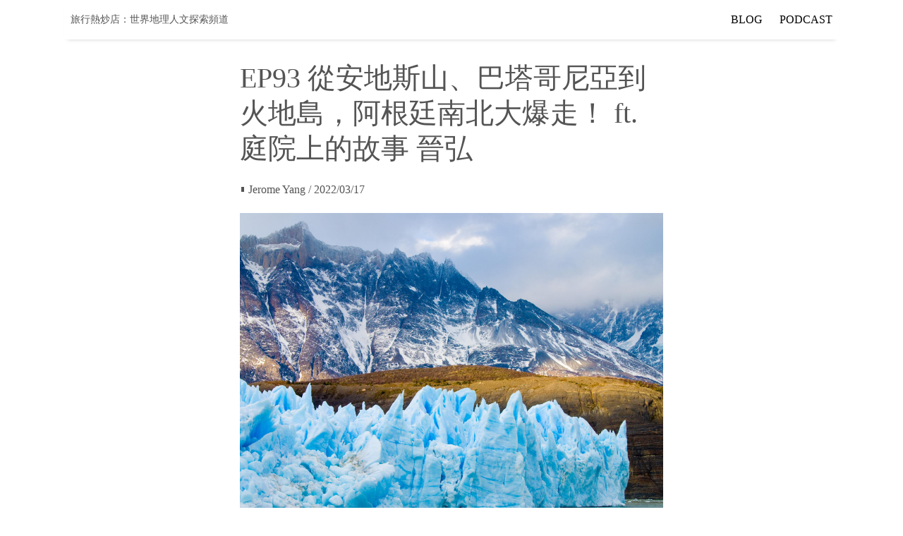

--- FILE ---
content_type: text/html; charset=utf-8
request_url: https://ltsoj.com/podcast-ep093
body_size: 7064
content:
<!doctype html>
<html lang="zh-TW">

<head>

  <title>
    
      EP93 從安地斯山、巴塔哥尼亞到火地島，阿根廷南北大爆走！ ft. 庭院上的故事 晉弘 | 旅行熱炒店：世界地理人文探索頻道
    
  </title>

  <meta name="viewport" content="width=device-width, initial-scale=1">
  <meta charset="utf-8">
  <meta name="description" content="深入世界冷門角落．探索歷史地理文化脈絡．分享議題觀點的旅行PODCAST">

  <link rel="stylesheet" href="/assets/css/main.css">
  <link rel="stylesheet" href="/assets/css/syntax.css">
  <!-- Use Atom -->
  <link type="application/atom+xml" rel="alternate" href="https://ltsoj.com/feed.xml" title="旅行熱炒店：世界地理人文探索頻道" />
  <!-- RSS-v2.0
  <link href="https://ltsoj.com/rss-feed.xml" type="application/rss+xml" rel="alternate" title="旅行熱炒店：世界地理人文探索頻道 | 深入介紹史地人文的知識型節目 by Jerome"/>
  //-->
  <link href="https://ltsoj.com/feed.xml" type="application/rss+xml" rel="alternate" title="旅行熱炒店：世界地理人文探索頻道 | 深入介紹史地人文的知識型節目 by Jerome"/>

  <!-- <link rel="preconnect" href="https://fonts.gstatic.com"> -->
  <!-- <link href="https://fonts.googleapis.com/css2?family=Open+Sans&family=Noto+Sans+TC:wght@300&family=Noto+Serif+TC:wght@600&display=swap" rel="stylesheet"> -->
  <link rel="stylesheet" href="https://cdnjs.cloudflare.com/ajax/libs/font-awesome/6.2.1/css/fontawesome.min.css">
  <link rel="stylesheet" href="https://cdnjs.cloudflare.com/ajax/libs/font-awesome/6.2.1/css/brands.min.css">
  <link rel="stylesheet" href="https://cdnjs.cloudflare.com/ajax/libs/font-awesome/6.2.1/css/solid.min.css">

  <script async src="/assets/js/external-links.js"></script>

  <!-- Google Analytics -->
  <!-- Global site tag (gtag.js) - Google Analytics -->
<script async src="https://www.googletagmanager.com/gtag/js?id=UA-162072847-1"></script>
<script>
  window.dataLayer = window.dataLayer || [];
  function gtag(){dataLayer.push(arguments);}
  gtag('js', new Date());

  gtag('config', 'UA-162072847-1');
</script>



  <!-- Metadata -->
  
    <meta property="og:title" content="EP93 從安地斯山、巴塔哥尼亞到火地島，阿根廷南北大爆走！ ft. 庭院上的故事 晉弘 | 旅行熱炒店：世界地理人文探索頻道">
    <meta property="og:description" content="遠在地球另一端的國家阿根廷，在南美洲其實是個相當與眾不同的存在。在這集節目裡，我們將重點放在這45天裡看到的自然風光，跟著晉弘一起從北到南，徹底的了解這個國家裡不同的地景風貌，以及那些值得旅人們親自造訪的目的地。跟著我們一起來趟瘋狂的阿根廷南北縱貫之旅吧！">
    <meta property="og:image" content="https://i.imgur.com/McAweiu.jpg">
    <meta property="og:url" content="https://ltsoj.com/podcast-ep093">
  

</head>


<body>

<div class="container">
  <header class="site-header">

  <!-- main title -->
  <h3 class="site-title">
    <a href="/">旅行熱炒店：世界地理人文探索頻道</a>
  </h3>

  <!-- nav for wide screen -->
  <nav class="menu-list">
    <div class="dropdown">
      <a href="/all-posts" class="menu-link base-menu-link">BLOG</a>
      <div class="dropdown-content">
        <a href="central-asia" class="menu-link">中亞</a>
        <a href="middle-east" class="menu-link">中東</a>
        <a href="eastern-europe" class="menu-link">東歐、前蘇聯</a>
        <a href="grand-trip" class="menu-link">橫跨歐亞大旅行</a>
        <a href="africa" class="menu-link">非洲</a>
        <a href="north-america" class="menu-link">北美洲</a>
        <a href="latin-america" class="menu-link">拉丁美洲</a>
        <a href="immigration" class="menu-link">移民與難民</a>
        <!-- <a href="my-story" class="menu-link">我的移民與職涯故事</a> -->
      </div>
    </div>
    <div class="dropdown">
      <a href="/podcast" class="menu-link base-menu-link">PODCAST</a>
      <div class="dropdown-content">
        <a href="/podcast" class="menu-link">關於節目</a>
        <a href="/host" class="menu-link">關於主廚</a>
        <a href="/guests" class="menu-link">來賓陣容</a>
        <a href="/maps" class="menu-link">地圖總匯</a>
        <a href="/categories" class="menu-link">內容索引</a>
        <a href="/contact" class="menu-link">合作聯繫</a>
      </div>
    </div>
  </nav>

  <!-- nav for narrow screen -->
  <div class="dropdown">
    <button class="dropbtn"><i class="fa fa-bars" aria-hidden="true"></i></button>
    <div class="dropdown-content collapsed">
      <div class="menu-link base-menu-link">PODCAST</div>
      <a href="/podcast" class="menu-link base-menu-link">- 關於節目</a>
      <a href="/host" class="menu-link base-menu-link">- 關於主廚</a>
      <a href="/guests" class="menu-link base-menu-link">- 來賓陣容</a>
      <a href="/maps" class="menu-link base-menu-link">- 地圖總匯</a>
      <a href="/categories" class="menu-link base-menu-link">- 內容索引</a>
      <a href="/contact" class="menu-link base-menu-link">- 合作聯繫</a>
      <div class="menu-link base-menu-link">BLOG</div>
      <a href="/all-posts" class="menu-link base-menu-link">- 所有文章</a>
    </div>
  </div>

</header>

  <div class="posts-wrapper">
    <div class="page-content">
  <h1>EP93 從安地斯山、巴塔哥尼亞到火地島，阿根廷南北大爆走！ ft. 庭院上的故事 晉弘</h1>
  <blockquote>▮ Jerome Yang / 2022/03/17</blockquote>
  <article><img src="https://i.imgur.com/McAweiu.jpg"></article>
  <article><p>遠在地球另一端的國家阿根廷，在南美洲其實是個相當與眾不同的存在——無論是蒼茫壯闊的自然美景、飄洋過海仍然延續至今的歐洲移民文化，還是那「跟所有鄰居都不一樣」的阿根廷西班牙語，都是她獨有的魅力所在！</p>

<p>正是這樣的魅力，吸引了幾年前剛退伍的晉弘到此一探究竟；從小喜歡足球的他，衝著阿根廷是球王馬拉度納（Diego Armando Maradona Franco）故鄉，不辭千里迢迢來到這裡，而且從北到南整個走透透，一口氣就玩了45天！</p>

<p>在號稱阿根廷小瑞士的 Bariloche ，不止可以一邊健行一邊飽覽湖光山色，還和瑞士一樣可以買名產巧克力當伴手禮？在大西洋岸的 Puerto Madryn ，Valdes 半島鯨魚、麥哲倫企鵝、海豹與海獅可以一次看到飽，真的有這麼好的事？用 Perito Moreno 冰川澱積萬年的冰雪搭配威士忌，喝起來滋味究竟如何？而來到世界的盡頭烏蘇懷亞，寫張明信片寄給地球另一端的自己，當下又是怎樣的心情？</p>

<p>在這集節目裡，我們將重點放在這45天裡看到的自然風光，跟著晉弘一起從北到南，徹底的了解這個國家裡不同的地景風貌，以及那些值得旅人們親自造訪的目的地。跟著我們一起，從安地斯山、巴塔哥尼亞到火地島，來趟瘋狂的阿根廷南北縱貫之旅吧！</p>
</article>
  <iframe src="https://open.spotify.com/embed-podcast/episode/48OpYenifUXpKI2ZqpU8KA" width="100%" height="180" frameborder="0"></iframe>
<iframe src="https://embed.podcasts.apple.com/tw/podcast/id1518914711?i=1000554412809" width="100%" height="180" frameborder="0"></iframe>


  
  <br>
  <h2>來賓簡介</h2>



  
  <div class="guests">
  <div class="avatar" style="background-image: url(https://i.imgur.com/YkU8YH0.jpg)"></div>
  <h2 style="text-align: center">林晉弘</h2>
  <h3 style="text-align: center">《庭院上的故事》Podcaster</h3>
  <div class="social-media">
    
    
      <a href="https://www.facebook.com/Storyontheyard/"><div><img src="https://img.icons8.com/ios-glyphs/344/facebook-new.png" alt="Facebook"></div></a>
    
    
      <a href="https://www.instagram.com/storyontheyard/"><div><img src="https://img.icons8.com/ios-glyphs/344/instagram-new.png" alt="Instagram"></div></a>
    
    
  </div>
  <p><p>林晉弘，化工背景出身，工作之餘努力探索生活周遭的故事、歷史與人文，經營《庭院上的故事》Podcast，主打透過風土、歷史、書籍與電影，帶領大家進入那些「看似很遠卻其實離我們很近的事」。</p>
</p>

  
  
  <div class="related-items-list">
    <div>合作集數</div>
    
      <div><a href="/podcast-ep093">93</a></div>
    
      <div><a href="/podcast-ep094">94</a></div>
    
      <div><a href="/podcast-ep124">124</a></div>
    
  </div>
</div>

  <h2>本集重點</h2>
  <ul>
  
    <li>(00:02:48) 為何會想在退伍之際前往遠得要命的阿根廷？</li>
  
    <li>(00:05:54) 阿根廷和你想的不一樣，一個超級與眾不同的南美洲國家</li>
  
    <li>(00:10:34) 從安第斯山、巴塔哥尼亞一路到火地島的超狂行程簡介</li>
  
    <li>(00:14:55) 從玻利維亞進入阿根廷，以 Salta 為中心，擁有美洲原住民文化、壯觀沈積岩的西北部</li>
  
    <li>(00:18:48) 前進 Mendoza ，宜人的地中海型氣候，葡萄酒重要產區</li>
  
    <li>(00:20:47) 巴塔哥尼亞簡介，刮著強風的高原地形，越靠近山脈反而氣候越舒適？</li>
  
    <li>(00:26:00) San Carlos de Bariloche 安地斯山腳下的小瑞士，Nahuel Huapi 國家公園的七湖絕景</li>
  
    <li>(0:30:20) Puerto Madryn 大西洋畔的海港城市，威爾斯移民保存正統英式下午茶，Valdes 半島鯨魚、麥哲倫企鵝、海豹與海獅一次看到飽</li>
  
    <li>(00:34:17) El Calafate 與 Perito Moreno ，冰川健行路上暢飲威士忌</li>
  
    <li>(00:37:12) Puerto Natales 與百內國家公園，W路線與O路線健行，路上碰到各種奇人異事</li>
  
    <li>(00:41:45) 世界的盡頭，火地島與烏斯懷亞，物美價廉的帝王蟹，電影《春光乍現》中的重要場景</li>
  
    <li>(00:45:46) 結語</li>
  
  </ul>
  
  
  <article>
</article>
  <article>
  
  
  <br>
  <h2>阿根廷七大地理區與柯本氣候類型分布</h2>
  <p><img src="https://i.imgur.com/zY8MLTZ.jpg" alt="" /></p>

<p>對於EP93該搭配什麼地圖，其實讓我猶豫許久，一方面自己對阿根廷真的太不熟，另一方面則是這個國家實在太大、內部的地理現象太複雜，很難用短短幾句話說清楚；最後決定畫出七大地理區，並且套疊柯本氣候類型分佈，讓大家可以一邊看著圖、一邊去感受各個地理區裡的氣候現象，以及塑造出的地形景觀。</p>

<p>🗺️ 這七大地理區為：</p>

<ol>
  <li>西北地區 Northwest</li>
  <li>查科 Chaco</li>
  <li>美索不達米亞 Mesopotamia</li>
  <li>彭巴草原 Pampas</li>
  <li>庫約 Cuyo</li>
  <li>巴塔哥尼亞 Patagonia</li>
  <li>火地島 Tierra del Fuego</li>
</ol>

<p>🚘 圖上也順便畫上了節目中介紹的「Ruta 40」（40號公路），大家可以觀察一下，這條超長的公路究竟通過了多少個不同的氣候類型。</p>

<p>節目上架後，一位聽眾私訊我，說這條路沿著安第斯山腳盤旋著，簡直就是阿根廷版的「台三線」嘛！</p>

<p>不得不說，這個類比真的太貼切啦！不知道大家聽了節目、看了圖有被這條公路吸引到嗎？🤣</p>

</article>
  <article>





  <div class="related">
    <br>
    <h2>相關文章與集數</h2>
    <ul class="related-posts">
      
        <li><a href="/podcast-ep227">EP227 關於巴西：Bossa Nova 如何在里約熱內盧誕生，日本人為何遠渡重洋到聖保羅，超現實未來城市巴西利亞</a></li>
      
        <li><a href="/podcast-ep226">EP226 巴西(2)：嘉年華，是狂歡也是競賽，更是為每個靈魂喝采的時刻</a></li>
      
        <li><a href="/podcast-ep225">EP225 巴西(1)：亞馬遜河上的27小時漂流</a></li>
      
        <li><a href="/podcast-ep171">EP171 蓋亞那：在噴石油發大財、GDP暴增五倍的國家，尋找客家總統與維多利亞時代的印記</a></li>
      
        <li><a href="/podcast-ep170">EP170 法屬圭亞那：歐洲國家飛向宇宙的門戶，在南美山間遇見寮國赫蒙族</a></li>
      
        <li><a href="/podcast-ep169">EP169 蘇利南：在說著荷蘭語的南美叢林之國，遇見地球另一端的熱蘭遮城</a></li>
      
        <li><a href="/podcast-ep138">EP138 走進山林，就從離你家最近的那座山開始！ ft. 山岳作家兼攝影師 雪羊</a></li>
      
        <li><a href="/podcast-ep124">EP124 第一次到智利就進警察局！在古巴假裝自己是越南人會發生什麼事？12/17台北場精華 ft. 林晉弘、蔡秉諭、Jessie</a></li>
      
        <li><a href="/podcast-ep123">EP123 從這裡出發，航向世界：當南島支架大洋舟來到台東部落 ft. 台灣支架大洋舟協會 Yvonne & 極限白日夢 Irene</a></li>
      
        <li><a href="/podcast-ep122">EP122 從堪察加、阿爾泰、卡爾梅克到北高加索，跨越10個時區的國內旅行！ ft. 俄語森林 卡嘉</a></li>
      
        <li><a href="/podcast-ep116">EP116 從波蘭走到斯洛伐克！不專業戶外咖的喀爾巴阡山健行記事＆冰河地形101</a></li>
      
        <li><a href="/podcast-ep105">EP105 騎著鐵馬，從德馬溫峰皚皚雪山到波斯灣嬉皮海島，遇見伊朗的每一分奇葩與美好！ ft. 單車背包客 Yoga</a></li>
      
        <li><a href="/podcast-ep104">EP104 當她騎著自行車，來到上進、好客、崇尚自由與和平的土地：伊朗 ft. 單車背包客 Yoga</a></li>
      
        <li><a href="/podcast-ep094">EP94 當探戈的樂聲，在布宜諾斯艾利斯街頭響起：艾薇塔、切格瓦拉、球王馬拉度納走過的城市 ft. 庭院上的故事 晉弘</a></li>
      
        <li><a href="/podcast-ep087">EP87 瑞典國王小徑極圈健行，被神隊友carry到終點！ ft. 和心</a></li>
      
        <li><a href="/podcast-ep078">EP78 「Why Camino？」1000公里的救贖追尋，踏上朝聖之路的1000種理由 ft. 凱西女孩去旅行 Casey</a></li>
      
        <li><a href="/podcast-ep075">EP75 旅行路上絕無冷場，背包客的天堂巴基斯坦：從拉合爾到喀拉崑崙公路 ft. 米雅愛旅行</a></li>
      
        <li><a href="/podcast-ep067">EP67 日本四國也有朝聖之路！徒步1200年歷史的四國遍路，遇見綿延1200公里的在地風景 ft. 履行X旅行 哈克の細道 哈克</a></li>
      
        <li><a href="/podcast-ep063">EP63 打工旅遊達人的黃石＋冰河國家公園私房攻略 | 美利堅炙燒法蘭西，再配上一點加勒比海和西非：品嚐路易斯安那的Cajun風味 ft. 雪柔的走跳日誌 Cheryl</a></li>
      
        <li><a href="/podcast-ep061">EP61 冰火齊發、臨危受命的北美最前線：阿留申群島</a></li>
      
        <li><a href="/podcast-ep052">EP52 造訪非洲西北魔幻國度，翻山越嶺前進世界最大沙漠！ ft. 旅遊作家 唐宏安</a></li>
      
        <li><a href="/podcast-ep045">EP45 既然要去，就來個最遠的：智利百內國家公園W Trek蜜月健行 ft. 《走進台灣》Podcast製作主持人、航太產業工作者 Stanley</a></li>
      
        <li><a href="/podcast-ep042">EP42 從喀喇崑崙山到帕米爾高原：在世界屋脊上背包旅行！ ft. 豬豬隊友 Scott & Wendy</a></li>
      
        <li><a href="/podcast-ep036">EP36 [瓜地馬拉] 姊征服的不是火山，是地表最殘酷的友情考驗！——背包女子天團挑戰阿卡特南戈火山 ft. 娘娘不要走 Yoyo、雪莉</a></li>
      
        <li><a href="/podcast-ep034">EP34 身為挪威人，我不想努力了！（誤）——被國家包養的日常＆極圈絕景羅弗敦群島 ft. Noregion 極境行旅 王湘鄉</a></li>
      
        <li><a href="/podcast-ep025">EP25 到巴拉圭出差，拜訪台灣在地球另一端的老朋友 ft. 在世界翻滾的女孩 Jessie</a></li>
      
        <li><a href="/podcast-ep015">EP15 [沙烏地阿拉伯] 在沙烏地阿拉伯，請隨時做好被招待的準備——跟著單車背包客一起探索半島！ ft. 單車背包客Yoga</a></li>
      
        <li><a href="/podcast-ep014">EP14 [沙烏地阿拉伯] 台灣查某囡仔單車橫越沙烏地阿拉伯！揭開神秘面紗下的沙國女性世界 ft. 單車背包客Yoga</a></li>
      
        <li><a href="/podcast-ep002">EP2 [哥倫比亞] 下一位迪士尼公主的出身地、一天到晚名字被寫錯的國家</a></li>
      
        <li><a href="/2019/11/06/madellin-conuma13">一個城市改頭換面的故事：哥倫比亞麥德林第13區</a></li>
      
    </ul>
  </div>
</article>
</div>
  </div>
  <footer class="footer">
  
    <a href="https://www.facebook.com/travel.wok" class="menu-link" target="_blank"><i class="fa-brands fa-facebook" aria-hidden="true"></i></a>
  
    <a href="https://instagram.com/travel.wok" class="menu-link" target="_blank"><i class="fa-brands fa-instagram" aria-hidden="true"></i></a>
  
    <a href="mailto:travel.wok@ltsoj.com" class="menu-link" target="_blank"><i class="fa-solid fa-envelope" aria-hidden="true"></i></a>
   | 
  <a href="https://forms.gle/4v9Xc5PJz4geQp7K7" target="_blank">意見回饋</a>
  <div class="home-link"><a href="/">旅行熱炒店：世界地理人文探索頻道 2026</a></div>
</footer>

</div>

</body>
</html>


--- FILE ---
content_type: text/html; charset=utf-8
request_url: https://open.spotify.com/embed-podcast/episode/48OpYenifUXpKI2ZqpU8KA
body_size: 3711
content:
<!DOCTYPE html><html lang="en"><head><meta charSet="utf-8" data-next-head=""/><meta name="viewport" content="width=device-width" data-next-head=""/><title data-next-head=""></title><link rel="icon" href="/favicon.ico" data-next-head=""/><link rel="preload" href="https://embed-cdn.spotifycdn.com/_next/static/css/7914bff56eb925e2.css" as="style"/><link rel="preload" href="https://embed-cdn.spotifycdn.com/_next/static/css/36cf4511801a9b79.css" as="style"/><link rel="preload" href="https://embed-cdn.spotifycdn.com/_next/static/css/ae32f96e98989242.css" as="style"/><meta name="sentry-trace" content="a60511115dc724b34570997d1ad45e04-8cba9179a2007b16-0"/><meta name="baggage" content="sentry-environment=production,sentry-release=8860aece609540f4203eff844739a545d837fbca,sentry-public_key=4cc707ab12ea4779b417479c0550a5cb,sentry-trace_id=a60511115dc724b34570997d1ad45e04,sentry-org_id=22381,sentry-sampled=false,sentry-sample_rand=0.06851521794827553,sentry-sample_rate=0"/><link rel="stylesheet" href="https://embed-cdn.spotifycdn.com/_next/static/css/7914bff56eb925e2.css" data-n-g=""/><link rel="stylesheet" href="https://embed-cdn.spotifycdn.com/_next/static/css/36cf4511801a9b79.css" data-n-p=""/><link rel="stylesheet" href="https://embed-cdn.spotifycdn.com/_next/static/css/ae32f96e98989242.css" data-n-p=""/><noscript data-n-css=""></noscript><script defer="" noModule="" src="https://embed-cdn.spotifycdn.com/_next/static/chunks/polyfills-42372ed130431b0a.js"></script><script src="https://embed-cdn.spotifycdn.com/_next/static/chunks/webpack-9ff48e4caec82fc7.js" defer=""></script><script src="https://embed-cdn.spotifycdn.com/_next/static/chunks/framework-06746325465d6acb.js" defer=""></script><script src="https://embed-cdn.spotifycdn.com/_next/static/chunks/main-c3dc5c92ef436883.js" defer=""></script><script src="https://embed-cdn.spotifycdn.com/_next/static/chunks/pages/_app-128ad68c3e30c67d.js" defer=""></script><script src="https://embed-cdn.spotifycdn.com/_next/static/chunks/c74a394c-e24855accc540de9.js" defer=""></script><script src="https://embed-cdn.spotifycdn.com/_next/static/chunks/956ba4ca-0c87f12d5cae4c6b.js" defer=""></script><script src="https://embed-cdn.spotifycdn.com/_next/static/chunks/6949-f7a6946275ce426e.js" defer=""></script><script src="https://embed-cdn.spotifycdn.com/_next/static/chunks/9567-3aa52b20ac3d0818.js" defer=""></script><script src="https://embed-cdn.spotifycdn.com/_next/static/chunks/6754-b57e72558a4cd895.js" defer=""></script><script src="https://embed-cdn.spotifycdn.com/_next/static/chunks/5500-a3a60c358e823d02.js" defer=""></script><script src="https://embed-cdn.spotifycdn.com/_next/static/chunks/pages/episode/%5Bid%5D-1c4787b0fee37297.js" defer=""></script><script src="https://embed-cdn.spotifycdn.com/_next/static/fdb7a23c-c5ef-4e2e-84d4-d448e27df8dc/_buildManifest.js" defer=""></script><script src="https://embed-cdn.spotifycdn.com/_next/static/fdb7a23c-c5ef-4e2e-84d4-d448e27df8dc/_ssgManifest.js" defer=""></script></head><body><div id="__next"><div style="--image-src:url(&#x27;https://image-cdn-fa.spotifycdn.com/image/ab67656300005f1f98d9e6362df4967184e5e94a&#x27;)" data-testid="main-page"><base target="_blank"/><style data-emotion="css-global fdjozx">body{color:rgb(255, 255, 255);}h1,h2{margin:0;font-size:initial;font-weight:normal;}.no-focus-outline *:focus{outline:0;}button{margin:0;border:0;padding:0;color:inherit;background-color:transparent;cursor:pointer;}button:focus-visible{outline:#3673d4 auto 5px!important;border-bottom:none!important;}button::after{border-bottom:none!important;}a{color:rgb(255, 255, 255);-webkit-text-decoration:none;text-decoration:none;}a:focus-visible{-webkit-text-decoration:underline!important;text-decoration:underline!important;}button{-webkit-user-select:none;-moz-user-select:none;-ms-user-select:none;user-select:none;}</style><div data-testid="embed-widget-container" class="encore-dark-theme encore-layout-themes EpisodeOrShowWidget_widgetContainer__pXtAi" style="--dynamic-opacity:1;--dynamic-background-base:rgba(0, 88, 123, 255);--dynamic-background-tinted:rgba(0, 52, 84, 255);--dynamic-background-tinted-50:rgba(0, 52, 84, 0.5);--background-base:rgba(0, 88, 123, 255);--background-tinted:rgba(0, 52, 84, 255);--text-base:rgba(255, 255, 255, 255);--text-bright-accent:rgba(255, 255, 255, 255);--text-subdued:rgba(128, 216, 254, 255)"><div class="BackgroundColorContainer_backgroundColorContainer__YZSQ7"></div><div data-testid="initialized-false" class="EpisodeOrShowWidget_singleGridContainer__PY2uT"><div class="EpisodeOrShowWidget_coverArtContainer__65Ei9"><div aria-hidden="true" class="CoverArtBase_coverArt__ne0XI CoverArtSingle_coverArtSingle__KLcKa"></div></div><div class="EpisodeOrShowWidget_spotifyLogoContainer__UqGD_"><a title="Play on Spotify" href="https://open.spotify.com" role="button" aria-label="Play on Spotify" data-testid="spotify-logo"><svg data-encore-id="icon" role="img" aria-hidden="true" class="e-91185-icon e-91185-baseline" style="--encore-icon-fill:var(--text-base, #000000);--encore-icon-height:var(--encore-graphic-size-decorative-larger);--encore-icon-width:var(--encore-graphic-size-decorative-larger)" viewBox="0 0 24 24"><path d='M12.438 1.009C6.368.769 1.251 5.494 1.008 11.565c-.24 6.07 4.485 11.186 10.556 11.426 6.07.242 11.185-4.484 11.427-10.554S18.507 1.251 12.438 1.009m4.644 16.114a.657.657 0 0 1-.897.246 13.2 13.2 0 0 0-4.71-1.602 13.2 13.2 0 0 0-4.968.242.658.658 0 0 1-.31-1.278 14.5 14.5 0 0 1 5.46-.265c1.837.257 3.579.851 5.177 1.76.315.178.425.58.246.896zm1.445-2.887a.853.853 0 0 1-1.158.344 16.2 16.2 0 0 0-5.475-1.797 16.2 16.2 0 0 0-5.758.219.855.855 0 0 1-1.018-.65.85.85 0 0 1 .65-1.018 17.9 17.9 0 0 1 6.362-.241 17.9 17.9 0 0 1 6.049 1.985c.415.224.57.743.344 1.158zm1.602-3.255a1.05 1.05 0 0 1-1.418.448 19.7 19.7 0 0 0-6.341-2.025 19.6 19.6 0 0 0-6.655.199 1.05 1.05 0 1 1-.417-2.06 21.7 21.7 0 0 1 7.364-.22 21.7 21.7 0 0 1 7.019 2.24c.515.268.715.903.448 1.418'/></svg></a></div><div class="EpisodeOrShowWidget_metadataWrapper__pJ9rE"><h1 class="e-91185-text encore-text-body-medium TitleAndSubtitle_title__Nwyku" data-encore-id="text" data-testid="entity-title"><div class="Marquee_container__CV7du"><div class="Marquee_scrollableContainer__mcSox"><div class="Marquee_inner__UKCZf"><a href="" class="e-91185-text-link e-91185-baseline e-91185-overflow-wrap-anywhere encore-internal-color-text-base e-91185-text-link--standalone e-91185-text-link--use-focus" data-encore-id="textLink">EP93 從安地斯山、巴塔哥尼亞到火地島，阿根廷南北大爆走！ ft. 庭院上的故事 晉弘</a></div></div></div></h1><span class="EpisodeOrShowWidget_labelsAndSubtitle__Ke6t9"><h2 class="TitleAndSubtitle_subtitle__P1cxq" data-testid="subtitle"><div class="Marquee_container__CV7du"><div class="Marquee_scrollableContainer__mcSox"><div class="Marquee_inner__UKCZf"><span class="TitleAndSubtitle_wrapper__xndXC"><span class="e-91185-text encore-text-body-small-bold encore-internal-color-text-subdued TitleAndSubtitle_separator__4WdMW" data-encore-id="text" aria-hidden="true">·</span><a href="" class="e-91185-text-link e-91185-baseline e-91185-overflow-wrap-anywhere encore-internal-color-text-subdued e-91185-text-link--standalone e-91185-text-link--use-focus" data-encore-id="textLink" dir="auto">旅行熱炒店：世界地理人文探索頻道</a></span></div></div></div></h2></span></div></div></div></div></div><script id="__NEXT_DATA__" type="application/json">{"props":{"pageProps":{"state":{"data":{"entity":{"type":"episode","name":"EP93 從安地斯山、巴塔哥尼亞到火地島，阿根廷南北大爆走！ ft. 庭院上的故事 晉弘","uri":"spotify:episode:48OpYenifUXpKI2ZqpU8KA","id":"48OpYenifUXpKI2ZqpU8KA","title":"EP93 從安地斯山、巴塔哥尼亞到火地島，阿根廷南北大爆走！ ft. 庭院上的故事 晉弘","subtitle":"旅行熱炒店：世界地理人文探索頻道","releaseDate":{"isoString":"2022-03-17T00:00:00Z"},"duration":2894942,"isPlayable":true,"playabilityReason":"PLAYABLE","isExplicit":false,"isNineteenPlus":false,"isTrailer":false,"isAudiobook":false,"audioPreview":{"url":"https://podz-content.spotifycdn.com/audio/clips/7ddkUKu2DxEJ3ddrGspZ9K/clip_329305_389305.mp3"},"videoPreview":{"url":""},"hasVideo":false,"relatedEntityUri":"spotify:show:4ax4pKjk6P2GvPgXvJ3n85","relatedEntityCoverArt":[{"url":"https://image-cdn-fa.spotifycdn.com/image/ab67656300005f1f2c02d3fd24071980e956c30c","maxHeight":300,"maxWidth":300},{"url":"https://image-cdn-fa.spotifycdn.com/image/ab6765630000ba8a2c02d3fd24071980e956c30c","maxHeight":640,"maxWidth":640},{"url":"https://image-cdn-fa.spotifycdn.com/image/ab6765630000f68d2c02d3fd24071980e956c30c","maxHeight":64,"maxWidth":64}],"visualIdentity":{"backgroundBase":{"alpha":255,"blue":123,"green":88,"red":0},"backgroundTintedBase":{"alpha":255,"blue":84,"green":52,"red":0},"textBase":{"alpha":255,"blue":255,"green":255,"red":255},"textBrightAccent":{"alpha":255,"blue":255,"green":255,"red":255},"textSubdued":{"alpha":255,"blue":254,"green":216,"red":128},"image":[{"url":"https://image-cdn-fa.spotifycdn.com/image/ab67656300005f1f98d9e6362df4967184e5e94a","maxHeight":300,"maxWidth":300},{"url":"https://image-cdn-fa.spotifycdn.com/image/ab6765630000ba8a98d9e6362df4967184e5e94a","maxHeight":640,"maxWidth":640},{"url":"https://image-cdn-fa.spotifycdn.com/image/ab6765630000f68d98d9e6362df4967184e5e94a","maxHeight":64,"maxWidth":64}]},"videoThumbnailImage":null},"embeded_entity_uri":"spotify:episode:48OpYenifUXpKI2ZqpU8KA","defaultAudioFileObject":{"url":["https://audio4-fa.scdn.co/audio/5cc9d392acac9aa79b5f75e6812b46dc801a4301?1769666455_bxG5rxQJUFv1IunSowJ0Re0b_nNJzurzCmg0bDWUL6E=","https://audio4-ak.spotifycdn.com/audio/5cc9d392acac9aa79b5f75e6812b46dc801a4301?__token__=exp=1769666455~hmac=95e11dd846cc45fe5cbb3b8bbbf08cf0b40d7feb6510063a1f1b64a4bb3eb69b"],"format":"MP4_128_CBCS","passthrough":"NONE","passthroughUrl":"","fileId":"5cc9d392acac9aa79b5f75e6812b46dc801a4301","video":[]}},"settings":{"rtl":false,"session":{"accessToken":"BQDTBeZ0906aWAIQiMs8mDwsogsOmOhUyRNQ3TYUdLK1FzKqHnwUi1VtvVfwk1FhhXexecBXj97GYLwDsSlnVyb3zuHcXixlGozJZZeeGIp0bbYtYXa759yXLsZSxiW3OfLUct4pfBs","accessTokenExpirationTimestampMs":1769581380844,"isAnonymous":true},"clientId":"ab9ad0d96a624805a7d51e8868df1f97","entityContext":"episode","isMobile":false,"isSafari":false,"isTablet":false,"isIOS":false,"isSpotifyDesktopApp":false,"isDarkMode":false},"machineState":{"initialized":false,"showOverflowMenu":false,"playbackMode":"unknown","currentPreviewTrackIndex":0,"platformSupportsEncryptedContent":false}},"config":{"correlationId":"a71bcf6ce0ed7f07fd2dcbae0150824d","clientId":"ab9ad0d96a624805a7d51e8868df1f97","restrictionId":"","strings":{"en":{"translation":{}}},"locale":"en"},"_sentryTraceData":"a60511115dc724b34570997d1ad45e04-213cc36e449fb7b2-0","_sentryBaggage":"sentry-environment=production,sentry-release=8860aece609540f4203eff844739a545d837fbca,sentry-public_key=4cc707ab12ea4779b417479c0550a5cb,sentry-trace_id=a60511115dc724b34570997d1ad45e04,sentry-org_id=22381,sentry-sampled=false,sentry-sample_rand=0.06851521794827553,sentry-sample_rate=0"},"__N_SSP":true},"page":"/episode/[id]","query":{"id":"48OpYenifUXpKI2ZqpU8KA"},"buildId":"fdb7a23c-c5ef-4e2e-84d4-d448e27df8dc","assetPrefix":"https://embed-cdn.spotifycdn.com","isFallback":false,"isExperimentalCompile":false,"gssp":true,"scriptLoader":[]}</script></body></html>